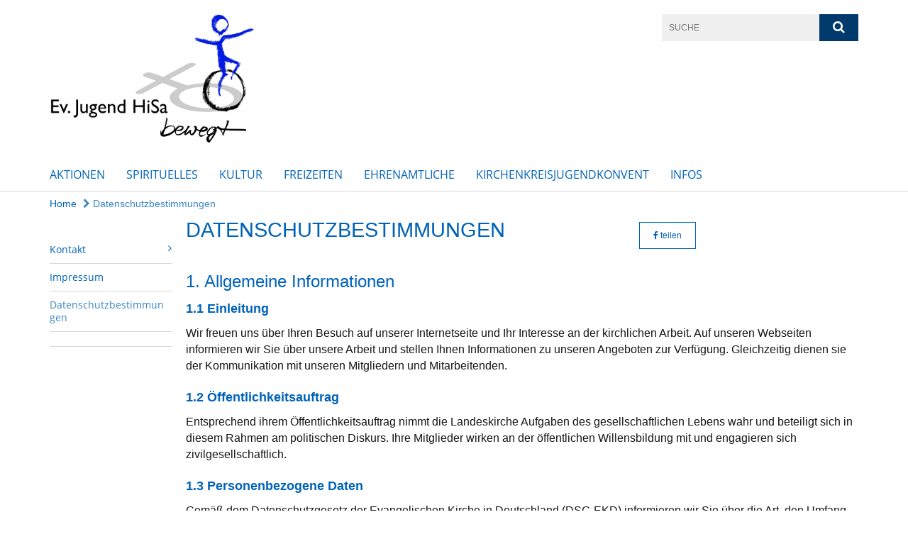

--- FILE ---
content_type: text/html; charset=utf-8
request_url: https://www.kkjd-hisa.de/meta/datenschutz
body_size: 15588
content:
<!DOCTYPE html>
<html lang='de'>
<head>
<!--[if lt IE 9]>
<script>'article aside footer header nav section time'.replace(/\w+/g,function(n){document.createElement(n)})</script>
<![endif]-->
<meta http-equiv="content-type" content="text/html; charset=utf-8" />
<title>Datenschutzbestimmungen</title>
<meta name="lang" content="de" />
<meta name="x-template" content="max-e:pages/application" />


<meta name="csrf-param" content="authenticity_token" />
<meta name="csrf-token" content="DO/N/8NYfj/hla/JlMX9XXr5ycLQAKW/OOC9q4hRlrcLHEm4yIGrhbgbeSkBO3qAyhOEOzvE/tTlYuVBuWx0Vw==" />
<meta charset='utf-8'>
<meta content='kkjd_hildesheim_sarstedt' name='x-siteprefix'>
<meta content='gabriel' name='x-max-e-server'>
<meta content='IE=Edge,chrome=1' http-equiv='X-UA-Compatible'>
<meta content='width=device-width, initial-scale=1.0' name='viewport'>
<meta content='same-origin' name='referrer'>
<link rel="stylesheet" media="screen" href="https://gabriel-max-e.b-cdn.net/assets/application-f10422fc8e43019666c0b0452505b6cf4faae8c640daa8c6542361c73d3c225c.css" />
<script src="https://gabriel-max-e.b-cdn.net/assets/application-83f87e3944d58de5ad99a30bf6ab8b1f8801f5d0896d5b396a8d1393be150677.js"></script>
<!-- /Favicon -->
<link rel="shortcut icon" type="image/x-icon" href="https://gabriel-max-e.b-cdn.net/assets/favicon-8a72b676776f0bd1270c277d3eefd2ac5e00e6b5272ef53a8d9e64f8cba53e05.ico?v=2" />
<!-- / Page Properties CSS -->
<style>
  /**
   * Variables
   */
  /**
   * Text
   */
  /**
   * Buttons
   */
  /**
   * Input
   */
  /**
   * Mixins
   */
  /**
   * Typography
   */
  body,
  html {
    font-family: Arial, Arial, Helvetica, sans-serif;
    font-size: 16px;
    font-weight: normal;
    line-height: 23.2px;
    color: #171717;
    background: #ffffff; }
  
  h1 {
    font-size: 28.8px;
    font-weight: normal;
    font-family: Arial, Arial, Helvetica, sans-serif;
    line-height: 1.5;
    margin: 0;
      margin-bottom: 10px;
    display: inline-block;
    color: #0063B9; }
    h1:after {
      clear: both;
      content: "";
      display: table; }
    h1.block {
      display: block; }
    h1.inline {
      display: inline-block; }
  
  h2 {
    font-size: 24px;
    font-weight: normal;
    font-family: Arial, Arial, Helvetica, sans-serif;
    line-height: 1.3;
    margin: 0;
      margin-bottom: 10px;
    display: inline-block;
    color: #0063B9; }
    h2:after {
      clear: both;
      content: "";
      display: table; }
    h2.block {
      display: block; }
    h2.inline {
      display: inline-block; }
  
  h3 {
    font-size: 17.6px;
    font-weight: bold;
    font-family: Arial, Arial, Helvetica, sans-serif;
    line-height: 1.5;
    margin: 0;
      margin-bottom: 10px;
    display: inline-block;
    color: #0063B9; }
    h3:after {
      clear: both;
      content: "";
      display: table; }
    h3.block {
      display: block; }
    h3.inline {
      display: inline-block; }
  
  h4,
  .sv_qstn h5 {
    font-size: 16px;
    font-weight: bold;
    font-family: Arial, Arial, Helvetica, sans-serif;
    line-height: 20px;
    margin: 0;
      margin-bottom: 10px;
    display: inline-block;
    color: #0063B9; }
    h4:after,
    .sv_qstn h5:after {
      clear: both;
      content: "";
      display: table; }
    h4.block,
    .sv_qstn h5.block {
      display: block; }
    h4.inline,
    .sv_qstn h5.inline {
      display: inline-block; }
  
  #homepage .underlined {
    border-bottom: 1px solid #0063B9; }
  
  p {
    font-size: 16px;
    line-height: 23.2px; }
  
  .supplement {
    color: #171717;
    font-size: 12.8px;
    line-height: 24px; }
  
  .leaflet-container a,
  a {
    color: #0063B9; }
    .leaflet-container a:hover, .leaflet-container a:active, .leaflet-container a.active, .leaflet-container a:focus,
    a:hover,
    a:active,
    a.active,
    a:focus {
      color: #3B85C5; }
      .leaflet-container a:hover.icon:before, .leaflet-container a:hover.icon:after, .leaflet-container a:active.icon:before, .leaflet-container a:active.icon:after, .leaflet-container a.active.icon:before, .leaflet-container a.active.icon:after, .leaflet-container a:focus.icon:before, .leaflet-container a:focus.icon:after,
      a:hover.icon:before,
      a:hover.icon:after,
      a:active.icon:before,
      a:active.icon:after,
      a.active.icon:before,
      a.active.icon:after,
      a:focus.icon:before,
      a:focus.icon:after {
        color: #3B85C5; }
    .leaflet-container a .text,
    a .text {
      color: #171717; }
  
  input {
    color: #171717;
    font-size: 16px;
    line-height: 22.4px;
    border: 1px solid #d8d8d8; }
    input::-webkit-input-placeholder, input:-moz-placeholder, input::-moz-placeholder, input:-ms-input-placeholder {
      color: #0063B9; }
      input::-webkit-input-placeholder:active::-webkit-input-placeholder, input::-webkit-input-placeholder:active:-moz-placeholder, input::-webkit-input-placeholder:active::-moz-placeholder, input::-webkit-input-placeholder:active:-ms-input-placeholder, input::-webkit-input-placeholder:focus::-webkit-input-placeholder, input::-webkit-input-placeholder:focus:-moz-placeholder, input::-webkit-input-placeholder:focus::-moz-placeholder, input::-webkit-input-placeholder:focus:-ms-input-placeholder, input:-moz-placeholder:active::-webkit-input-placeholder, input:-moz-placeholder:active:-moz-placeholder, input:-moz-placeholder:active::-moz-placeholder, input:-moz-placeholder:active:-ms-input-placeholder, input:-moz-placeholder:focus::-webkit-input-placeholder, input:-moz-placeholder:focus:-moz-placeholder, input:-moz-placeholder:focus::-moz-placeholder, input:-moz-placeholder:focus:-ms-input-placeholder, input::-moz-placeholder:active::-webkit-input-placeholder, input::-moz-placeholder:active:-moz-placeholder, input::-moz-placeholder:active::-moz-placeholder, input::-moz-placeholder:active:-ms-input-placeholder, input::-moz-placeholder:focus::-webkit-input-placeholder, input::-moz-placeholder:focus:-moz-placeholder, input::-moz-placeholder:focus::-moz-placeholder, input::-moz-placeholder:focus:-ms-input-placeholder, input:-ms-input-placeholder:active::-webkit-input-placeholder, input:-ms-input-placeholder:active:-moz-placeholder, input:-ms-input-placeholder:active::-moz-placeholder, input:-ms-input-placeholder:active:-ms-input-placeholder, input:-ms-input-placeholder:focus::-webkit-input-placeholder, input:-ms-input-placeholder:focus:-moz-placeholder, input:-ms-input-placeholder:focus::-moz-placeholder, input:-ms-input-placeholder:focus:-ms-input-placeholder {
        opacity: 0; }
    input:active, input:focus {
      border: 1px solid #003a6d; }
  
  label {
    font-size: 16px;
    font-weight: normal;
    line-height: 22.4px; }
  
  .date {
    color: #171717; }
  
  /**
   * Lists
   */
  .content ul li:before {
    color: #0063B9; }
  .content ol li:before {
    color: #0063B9; }
  
  /**
   * Defaults
   */
  .article-highlight {
    background: rgba(0, 99, 185, 0.1);
    padding: 15px; }
  
  .purple-light-bg {
    background-color: #003a6d; }
  
  .button-link {
    cursor: pointer;
    display: inline-block;
    font-size: 16px;
    font-weight: normal;
    background-color: #003a6d;
    -webkit-transition: background-color 0.5s ease;
    -moz-transition: background-color 0.5s ease;
    -o-transition: background-color 0.5s ease;
    transition: background-color 0.5s ease;
    text-align: center;
    color: #fff;
    line-height: 22.4px;
    padding: 10px;
    width: 100%; }
  
  .ul-columns {
    -moz-column-count: 2;
    -moz-column-gap: 20px;
    -webkit-column-count: 2;
    -webkit-column-gap: 20px;
    column-count: 2;
    column-gap: 20px;
    list-style-position: inside; }
    .ul-columns:hover {
      background-color: #0063B9;
      color: #fff; }
  
  /**
   * Buttons
   */
  .btn {
    background-color: #ffffff;
    border-color: #ffffff;
    color: #171717; }
    .btn:hover, .btn:focus, .btn:active, .btn.active {
      background-color: #ebebeb;
      border-color: #e0e0e0;
      color: #171717; }
    .btn.disabled, .btn.disabled:hover, .btn.disabled:focus, .btn.disabled:active, .btn.disabled.active, .btn[disabled], .btn[disabled]:hover, .btn[disabled]:focus, .btn[disabled]:active, .btn[disabled].active {
      background-color: #ffffff;
      border-color: #ffffff;
      opacity: 0.7; }
    .btn .badge {
      background-color: #fff;
      color: #ffffff; }
    .btn.primary, .btn-primary, .btn.press {
      background-color: #0063B9;
      border-color: #0063B9;
      color: white; }
      .btn.primary:hover, .btn.primary:focus, .btn.primary:active, .btn.primary.active, .btn-primary:hover, .btn-primary:focus, .btn-primary:active, .btn-primary.active, .btn.press:hover, .btn.press:focus, .btn.press:active, .btn.press.active {
        background-color: #004d90;
        border-color: #00427c;
        color: white; }
      .btn.primary.disabled, .btn.primary.disabled:hover, .btn.primary.disabled:focus, .btn.primary.disabled:active, .btn.primary.disabled.active, .btn.primary[disabled], .btn.primary[disabled]:hover, .btn.primary[disabled]:focus, .btn.primary[disabled]:active, .btn.primary[disabled].active, .btn-primary.disabled, .btn-primary.disabled:hover, .btn-primary.disabled:focus, .btn-primary.disabled:active, .btn-primary.disabled.active, .btn-primary[disabled], .btn-primary[disabled]:hover, .btn-primary[disabled]:focus, .btn-primary[disabled]:active, .btn-primary[disabled].active, .btn.press.disabled, .btn.press.disabled:hover, .btn.press.disabled:focus, .btn.press.disabled:active, .btn.press.disabled.active, .btn.press[disabled], .btn.press[disabled]:hover, .btn.press[disabled]:focus, .btn.press[disabled]:active, .btn.press[disabled].active {
        background-color: #0063B9;
        border-color: #0063B9;
        opacity: 0.7; }
      .btn.primary .badge, .btn-primary .badge, .btn.press .badge {
        background-color: #fff;
        color: #0063B9; }
    .btn.news {
      background-color: #3B85C5;
      border-color: #3B85C5;
      color: white; }
      .btn.news:hover, .btn.news:focus, .btn.news:active, .btn.news.active {
        background-color: #3170a6;
        border-color: #2c6596;
        color: white; }
      .btn.news.disabled, .btn.news.disabled:hover, .btn.news.disabled:focus, .btn.news.disabled:active, .btn.news.disabled.active, .btn.news[disabled], .btn.news[disabled]:hover, .btn.news[disabled]:focus, .btn.news[disabled]:active, .btn.news[disabled].active {
        background-color: #3B85C5;
        border-color: #3B85C5;
        opacity: 0.7; }
      .btn.news .badge {
        background-color: #fff;
        color: #3B85C5; }
  
  button {
    cursor: pointer;
    display: inline-block;
    font-size: 16px;
    font-weight: normal;
    background-color: #003a6d;
    -webkit-transition: background-color 0.5s ease;
    -moz-transition: background-color 0.5s ease;
    -o-transition: background-color 0.5s ease;
    transition: background-color 0.5s ease;
    text-align: center;
    color: #fff;
    line-height: 22.4px;
    padding: 10px;
    width: 100%;
    border: 0;
    margin-top: 20px; }
    button[disabled] {
      background: #cccccc;
      cursor: not-allowed; }
  
  /**
   * Navigation
   */
  #main-navi li a,
  #meta li a,
  #left-navi li a {
    color: #0063B9;
    font-family: "Open Sans"; }
    #main-navi li a:active, #main-navi li a.active, #main-navi li a.icon:before,
    #meta li a:active,
    #meta li a.active,
    #meta li a.icon:before,
    #left-navi li a:active,
    #left-navi li a.active,
    #left-navi li a.icon:before {
      color: #3B85C5; }
    #main-navi li a:hover, #main-navi li a:focus,
    #meta li a:hover,
    #meta li a:focus,
    #left-navi li a:hover,
    #left-navi li a:focus {
      color: #003a6d; }
  
  #main-navi ul.second-level-nav a:hover, #main-navi ul.second-level-nav a:active, #main-navi ul.second-level-nav a.active, #main-navi ul.second-level-nav a:focus {
    border-bottom: 1px solid #3B85C5; }
  #main-navi li a {
    font-size: 16px;
    line-height: 20px; }
    #main-navi li a:active, #main-navi li a.active {
      border-bottom: 3px solid #3B85C5; }
    #main-navi li a:hover, #main-navi li a:focus {
      border-bottom: 3px solid #003a6d; }
  #main-navi .button > a {
    border: 3px solid #0063B9;
    background-color: #0063B9; }
  #main-navi #hkd-layer a {
    color: #003a6d; }
    #main-navi #hkd-layer a:hover, #main-navi #hkd-layer a:active, #main-navi #hkd-layer a.active, #main-navi #hkd-layer a:focus {
      color: #0063B9; }
  
  #mobile-navi-alternative a:hover, #mobile-navi-alternative a:focus, #mobile-navi-alternative a:active, #mobile-navi-alternative a.active,
  #mobile-navi-alternative .sub-link:hover,
  #mobile-navi-alternative .sub-link:focus,
  #mobile-navi-alternative .sub-link:active,
  #mobile-navi-alternative .sub-link.active {
    color: #003a6d; }
  
  #mobile-navigation .button > a,
  #mobile-navigation .button .sub-link,
  #mobile-navi-alternative .button > a,
  #mobile-navi-alternative .button .sub-link {
    background-color: #003a6d; }
    #mobile-navigation .button > a:hover, #mobile-navigation .button > a:focus, #mobile-navigation .button > a:active, #mobile-navigation .button > a.active,
    #mobile-navigation .button .sub-link:hover,
    #mobile-navigation .button .sub-link:focus,
    #mobile-navigation .button .sub-link:active,
    #mobile-navigation .button .sub-link.active,
    #mobile-navi-alternative .button > a:hover,
    #mobile-navi-alternative .button > a:focus,
    #mobile-navi-alternative .button > a:active,
    #mobile-navi-alternative .button > a.active,
    #mobile-navi-alternative .button .sub-link:hover,
    #mobile-navi-alternative .button .sub-link:focus,
    #mobile-navi-alternative .button .sub-link:active,
    #mobile-navi-alternative .button .sub-link.active {
      color: #003a6d; }
  
  #meta li a {
    font-size: 12px;
    line-height: 18px; }
  
  #left-navi li a {
    font-size: 14px;
    line-height: 18px; }
  
  #toggle-mobile-nav {
    color: #0063B9; }
    #toggle-mobile-nav:hover, #toggle-mobile-nav:focus {
      color: #3B85C5; }
  
  #header-hkd #toggle-mobile-nav {
    color: #0063B9; }
    #header-hkd #toggle-mobile-nav:hover, #header-hkd #toggle-mobile-nav:focus {
      color: #003a6d; }
  
  .mobileNavigation-wrapper a:hover {
    color: #0063B9; }
  
  /**
   * Boxen
   */
  .email-container,
  .box {
    background: #f0f0f0; }
  
  /**
   * Search
   */
  .search-form button {
    background-color: #003a6d; }
  
  .content #query {
    border: 1px solid #003a6d; }
  
  .search {
    background-color: #003a6d; }
  
  #g-and-k-search .bootstrap-select {
    border: 1px solid #003a6d; }
  
  /**
   * Header
   */
  #header .sprengel-name {
    color: #0063B9; }
  
  .header-bg {
    background-color: #ffffff; }
  
  #logo-subline {
    color: #0063B9;
    font-family: Arial, Arial, Helvetica, sans-serif; }
  
  /**
   * Slider
   */
  .homepage-slider .slick-slide .more,
  .header-slider .slick-slide .more {
    color: #0063B9; }
  
  /**
   * Wir E Box
   */
  .wir-e-box a.block:hover .name, .wir-e-box a.block:focus .name, .wir-e-box a.block:active .name {
    color: #3B85C5; }
  
  /**
   * Overview Teaser Collection
   */
  .overview-teaser .teaser {
    background: #003a6d; }
    .overview-teaser .teaser:hover .read-more {
      background-color: #0063B9; }
  .overview-teaser .text {
    position: absolute;
    content: "";
    top: 0;
    height: 100%;
    width: 100%;
    background-color: #003a6d;
    background-color: rgba(0, 58, 109, 0.6); }
  .overview-teaser .read-more {
    cursor: pointer;
    display: inline-block;
    font-size: 16px;
    font-weight: normal;
    background-color: #003a6d;
    -webkit-transition: background-color 0.5s ease;
    -moz-transition: background-color 0.5s ease;
    -o-transition: background-color 0.5s ease;
    transition: background-color 0.5s ease;
    text-align: center;
    color: #fff;
    line-height: 22.4px;
    padding: 10px;
    width: 100%; }
  
  /**
   * Overview Main teaser
   */
  .overview-main-teaser .content-right {
    background: #f0f0f0; }
  .overview-main-teaser .search-btn {
    cursor: pointer;
    display: inline-block;
    font-size: 16px;
    font-weight: normal;
    background-color: #003a6d;
    -webkit-transition: background-color 0.5s ease;
    -moz-transition: background-color 0.5s ease;
    -o-transition: background-color 0.5s ease;
    transition: background-color 0.5s ease;
    text-align: center;
    color: #fff;
    line-height: 22.4px;
    padding: 10px;
    width: 100%; }
  .overview-main-teaser .date {
    font-size: 20px;
    line-height: 25px;
    color: #171717; }
  .overview-main-teaser .text {
    font-size: 20px; }
  .overview-main-teaser .verse {
    color: #171717; }
  
  /**
   * Marginal
   */
  .marginal p {
    color: #171717; }
  .marginal .content-element article {
    background: #f0f0f0; }
  .marginal h2 {
    font-size: 24px;
    font-weight: normal;
    font-family: Arial, Arial, Helvetica, sans-serif;
    line-height: 1.3;
    margin: 0;
      margin-bottom: 10px;
    display: inline-block;
    color: #0063B9;
    border-bottom: 3px solid #0063B9; }
    .marginal h2:after {
      clear: both;
      content: "";
      display: table; }
    .marginal h2.block {
      display: block; }
    .marginal h2.inline {
      display: inline-block; }
  .marginal h3 {
    font-size: 17.6px;
    font-weight: normal;
    font-family: Arial, Arial, Helvetica, sans-serif;
    line-height: 1.5;
    margin: 0;
      margin-bottom: 10px;
    display: inline-block;
    color: #0063B9;
    border-bottom: 3px solid #0063B9; }
    .marginal h3:after {
      clear: both;
      content: "";
      display: table; }
    .marginal h3.block {
      display: block; }
    .marginal h3.inline {
      display: inline-block; }
  
  /**
   * Events */
  #events .event-box {
    background: #f0f0f0; }
    #events .event-box .date {
      background-color: #003a6d; }
      #events .event-box .date.highlight-event {
        background-color: #0063B9; }
    #events .event-box .text {
      height: 94.3px; }
      @media (min-width: 442px) and (max-width: 991px) {
        #events .event-box .text {
          -webkit-line-clamp: 3;
          -moz-line-clamp: 3;
          height: 47.9px; } }
      @media (min-width: 992px) and (max-width: 1200px) {
        #events .event-box .text {
          -webkit-line-clamp: 4;
          -moz-line-clamp: 4;
          height: 71.1px; } }
    #events .event-box .info {
      color: #171717; }
    #events .event-box .location {
      color: #9b9b9b;
      font-size: 12.8px;
      line-height: 15.36px; }
  
  #event-search .btn.search:hover {
    background-color: #0063B9; }
  
  #event .title {
    color: #0063B9; }
  #event .image-source {
    font-size: 12.8px;
    line-height: 15.36px;
    color: #171717; }
  #event .date {
    color: #0063B9; }
  #event .icon:before {
    font-size: 16px;
    color: #0063B9; }
  
  /**
   * Video/Audio
   */
  .vjs-default-skin .vjs-progress-holder .vjs-play-progress {
    background-color: #3B85C5; }
  .vjs-default-skin .vjs-volume-level {
    background-color: #3B85C5; }
  .vjs-default-skin .vjs-slider {
    background-color: #0063B9;
    background-color: rgba(0, 99, 185, 0.9); }
  
  /**
   * HP Topics
   */
  #hp-topics .hp-teaser .button {
    cursor: pointer;
    display: inline-block;
    font-size: 16px;
    font-weight: normal;
    background-color: #003a6d;
    -webkit-transition: background-color 0.5s ease;
    -moz-transition: background-color 0.5s ease;
    -o-transition: background-color 0.5s ease;
    transition: background-color 0.5s ease;
    text-align: center;
    color: #fff;
    line-height: 22.4px;
    padding: 10px;
    width: 100%; }
  #hp-topics .hp-teaser .text p {
    height: 92.8px; }
  #hp-topics .hp-teaser .text h3 {
    font-size: 20px;
    line-height: 25px; }
  #hp-topics .more-topics .show-more-topics {
    color: #0063B9; }
  #hp-topics .more-topics:before {
    color: #0063B9; }
  #hp-topics .more-topics:hover .show-more-topics {
    color: #003a6d; }
  #hp-topics .more-topics:hover:before {
    color: #003a6d; }
  
  /**
   * News
   */
  .news-press:before {
    color: #0063B9; }
  .news-press .button.news, .news-press .button.teaser_news {
    background-color: #3B85C5;
    color: #fff; }
  .news-press .button.press {
    background-color: #0063B9;
    color: #fff; }
  .news-press .show-mote-news-press {
    color: #0063B9; }
  .news-press .more-news-press:hover .show-more-news-press {
    color: #003a6d; }
  .news-press .more-news-press:hover:before {
    color: #003a6d; }
  .news-press article .type {
    border-top: 1px solid #ffffff; }
  .news-press .text p {
    height: 69.6px; }
  .news-press .date {
    color: #171717;
    font-size: 12.8px;
    line-height: 15.36px; }
  .news-press h3 {
    max-height: 3; }
  
  .hkd-site .news-press .button.news, .hkd-site .news-press .button.teaser_news {
    background-color: #0063B9; }
  .hkd-site .news-press .more-news-press .show-more-news-press, .hkd-site .news-press .more-news-press:before {
    color: #003a6d; }
  .hkd-site .news-press .more-news-press:hover .show-more-news-press, .hkd-site .news-press .more-news-press:hover:before {
    color: #0063B9; }
  
  /**
   * Bootstrap select
   */
  .bootstrap-select:not([class*="col-"]):not([class*="form-control"]):not(.input-group-btn) .caret {
    background-color: #003a6d; }
  .bootstrap-select:not([class*="col-"]):not([class*="form-control"]):not(.input-group-btn) .dropdown-toggle:focus {
    border-color: #0063B9; }
  .bootstrap-select:not([class*="col-"]):not([class*="form-control"]):not(.input-group-btn) .dropdown-menu {
    color: #171717; }
  
  /**
   */ Fancybox
   */
  .fancybox-close:before {
    color: #0063B9; }
  
  .fancybox-nav:hover span {
    color: #0063B9; }
  
  /**
   * Footer
   */
  #footer a {
    font-size: 14px;
    line-height: 18px; }
  
  .hkd-site #footer a {
    color: #0063B9; }
    .hkd-site #footer a:hover, .hkd-site #footer a:focus {
      color: #003a6d; }
    .hkd-site #footer a:active, .hkd-site #footer a.active {
      color: #3B85C5; }
  
  /**
   * Footnote
   */
  .footnote p {
    color: #171717; }
  
  /**
   * Forms
   */
  .form-horizontal {
    color: #171717; }
  
  .required-fields {
    font-size: 12.8px;
    line-height: 15.36px; }
  
  /**
   * Gallery
   */
  .gallery .img-description p {
    color: #171717; }
  
  /**
   * Content
   */
  .content .content-title h3 {
    color: #171717; }
  .content .article .text-source {
    color: #171717;
    font-size: 12.8px; }
  .content li:before {
    color: #171717; }
  
  /**
   * Media releases
   */
  .media-release-item p {
    color: #171717; }
  
  .release-type-date {
    color: #171717; }
  
  /**
   * Newsletter
   */
  .newsletter #email {
    background-color: #ffffff; }
  
  /**
   * Extra highlighting newsletter on homepage
   */
  #homepage .website-color {
    background-color: #ffffff; }
  
  /**
   * Pers details
   */
  .pers_details h3 {
    color: #171717; }
  
  /**
   * Quotes
   */
  blockquotes {
    color: #171717;
    line-height: 23.2px;
    font-size: 16px; }
    blockquotes:before {
      color: #171717; }
    blockquotes + figcaption {
      color: #171717;
      font-size: 12.8px;
      line-height: 15.36px; }
  
  /**
   * Search
   */
  #query {
    background-color: #f0f0f0;
    color: #0063B9;
    font-size: 12px; }
  
  #query[placeholder] {
    color: #0063B9; }
  
  #site-search-hkd #query,
  #site-search-hkd #people-search-query,
  #people-search #query,
  #people-search #people-search-query {
    font-size: 12px; }
  #site-search-hkd button,
  #people-search button {
    background-color: transparent;
    color: #0063B9;
    outline: none; }
  @media (max-width: 768px) {
    #site-search-hkd button,
    #people-search button {
      background-color: #7f7f7f; }
    #site-search-hkd .react-autosuggest__container,
    #people-search .react-autosuggest__container {
      background-color: #f0f0f0; } }
  
  @media (max-width: 768px) {
    #people-search-query[placeholder] {
      color: #0063B9; } }
  
  #header.header-belongs-to-hkd #site-search-hkd button,
  #header.header-belongs-to-hkd #people-search button {
    color: #7f7f7f; }
  #header.header-belongs-to-hkd #toggle-mobile-nav {
    color: #7f7f7f; }
  
  /**
   * Mottoes
   */
  #calendar a.active, #calendar a:hover, #calendar a:focus {
    background-color: #3B85C5; }
  
  /**
   * Table
   */
  .table-wrapper {
    color: #171717; }
  
  /**
   * Teaser
   */
  article.teaser a p {
    color: #171717; }
  article.teaser a:hover p, article.teaser a:active p, article.teaser a:focus p {
    color: #171717; }
  
  /**
   * Video
   */
  video h3 {
    color: #171717; }
  
  /**
   * Social share
   */
  .social-media-share a {
    border: 1px solid #0063B9;
    color: #0063B9; }
  
  /**
   * Productbox
   */
  .product-box .product-name {
    color: #0063B9; }
  .product-box .to-product {
    cursor: pointer;
    display: inline-block;
    font-size: 16px;
    font-weight: normal;
    background-color: #003a6d;
    -webkit-transition: background-color 0.5s ease;
    -moz-transition: background-color 0.5s ease;
    -o-transition: background-color 0.5s ease;
    transition: background-color 0.5s ease;
    text-align: center;
    color: #fff;
    line-height: 22.4px;
    padding: 10px;
    width: 100%; }
    .product-box .to-product:hover, .product-box .to-product:focus {
      background-color: #0063B9; }
  .product-box .product-teaser .fa-search-plus {
    color: rgba(0, 58, 109, 0.6); }
  
  /**
   * Bread crumb
   */
  .breadcrumb-content a {
    color: #0063B9;
    font-size: 14px;
    line-height: 18px; }
    .breadcrumb-content a:hover, .breadcrumb-content a:focus {
      color: #003a6d; }
    .breadcrumb-content a:active, .breadcrumb-content a.active {
      color: #3B85C5; }
  
  /**
   * Social Media Area
   */
  .social-media .icon.global {
    background: #0063B9; }
  
  .social-media-more:before {
    color: #0063B9; }
  .social-media-more:hover, .social-media-more:hover:before {
    color: #003a6d; }
  
  /**
   * Landing page
   */
  @media (min-width: 768px) {
    .landingpage #branding {
      border-bottom: 10px solid #0063B9; } }
  @media (min-width: 768px) {
    .landingpage .link-to-home {
      background: #0063B9; }
      .landingpage .link-to-home a {
        color: #fff; } }
  
  /**
   * Geo Maps
   */
  #geo-maps h2 {
    color: #0063B9; }
  
  .map-info h3 {
    height: 36.4px; }
  
  /**
   * Panels
   */
  .panel > a {
    border-left: 3px solid #3B85C5;
    padding-right: 25px; }
    .panel > a.collapsed {
      border-color: #0063B9;
      color: #0063B9; }
      .panel > a.collapsed:hover {
        border-color: #3B85C5; }
  .panel > div {
    background-color: #ffffff;
    border-left: 3px solid #3B85C5; }
  .panel .panel > a.collapsed {
    border-left: 2px solid #003a6d; }
  .panel .panel > a:hover {
    border-color: #3B85C5; }
  
  /**
   * Pagination
   */
  .pagination .current {
    color: #003a6d; }
  .pagination .previous_page,
  .pagination .next_page {
    background-color: #003a6d; }
    .pagination .previous_page:hover, .pagination .previous_page:focus, .pagination .previous_page:active, .pagination .previous_page.active,
    .pagination .next_page:hover,
    .pagination .next_page:focus,
    .pagination .next_page:active,
    .pagination .next_page.active {
      background-color: #0063B9; }
  
  /**
   * People search HkD
   */
  .react-autosuggest__suggestions-list li {
    color: #0063B9; }
    .react-autosuggest__suggestions-list li:hover, .react-autosuggest__suggestions-list li:focus, .react-autosuggest__suggestions-list li:active, .react-autosuggest__suggestions-list li.react-autosuggest__suggestion--highlighted {
      color: #003a6d; }
  
  /**
   * Courses
   */
  .course strong {
    font-weight: bold;
    color: #0063B9; }
  
  #faq-overview .category-box {
    border: 1px solid #0063B9; }
  
  /**
   * Webforms
   */
  .webform-article input[type=text],
  .webform-article input[type=number],
  .webform-article input[type=email] {
    border-left-color: #0063B9; }
  
  .sv-ranking-item__icon {
    fill: #0063B9 !important; }
  
  .sv_main.sv_main .sv-boolean__switch {
    background-color: #0063B9 !important; }
  
  /**
   * Door Calendar
   */
  .calendar-door-content-text {
    font-family: Arial, Arial, Helvetica, sans-serif; }
  
  .calendar-door-content-circle {
    background-color: #0063B9; }
</style>


<meta content='Datenschutzbestimmungen' property='og:title'>
<meta content='http://www.kkjd-hisa.de/meta/datenschutz' property='og:url'>
<meta content='' property='og:description'>

</head>
<body class='' data-site-prefix='kkjd_hildesheim_sarstedt' data-template='application' id='content-page'>
<a id='page-top'></a>
<header class='header-bg' id='header'>
<div class='container'>
<div class='row'>
<div class='col-xs-12 col-md-6'>
<div class='visible-xs visible-sm' data-component='mobile-navi-alternative' id='main-navi-mobile'>
<span class='pull-right' id='toggle-mobile-nav'>
<i class='fa fa-bars'></i>
</span>
<div class='clearfix'></div>
</div>
<a id="branding" href="/"><img src="https://gabriel-max-e.b-cdn.net/damfiles/logo/kkjd_hildesheim_sarstedt/Logos/Logo-in-Farbe-mittel.png-37d60863203fc8cd06811ad44bed4f49.png" alt="" width="750.0" height="240" class="brand boc" title="" srcset="https://gabriel-max-e.b-cdn.net/damfiles/logo/kkjd_hildesheim_sarstedt/Logos/Logo-in-Farbe-mittel.png_050-37d60863203fc8cd06811ad44bed4f49.png 375w, https://gabriel-max-e.b-cdn.net/damfiles/logo/kkjd_hildesheim_sarstedt/Logos/Logo-in-Farbe-mittel.png_200-37d60863203fc8cd06811ad44bed4f49.png 1500w" />
</a></div>
<div class='col-xs-12 hidden-xs hidden-sm col-md-3'>
<div class='uppercase' id='meta'>
<ul class='pull-right'>
</ul>
</div>

</div>
<div class='col-md-3 col-xs-12 hidden-xs hidden-sm'>
<div id='site-search'>
<form class="search-form" action="/meta/suche" accept-charset="UTF-8" method="get"><input name="utf8" type="hidden" value="&#x2713;" />
<div class='pull-left'>
<input type="text" name="query" id="query" placeholder="Suche" />
</div>
<button name="button" type="submit" class="pull-right"><i class='fa fa-search'></i>
</button></form>

</div>

</div>
</div>
<div class='row'>
<div class='col-xs-12'>
<nav class='uppercase hidden-xs hidden-sm' id='main-navi'>
<ul class='nav navbar-nav hidden-xs'>
<li class=''>
<a class="" href="/aktionen">Aktionen</a>
</li>
<li class=''>
<a class="" href="/spirituelles">Spirituelles</a>
</li>
<li class=''>
<a class="" href="/kultur">Kultur</a>
</li>
<li class=''>
<a class="" href="/freizeiten">Freizeiten</a>
</li>
<li class=''>
<a class="" href="/ehrenamtliche">Ehrenamtliche</a>
</li>
<li class=''>
<a class="" href="/KKJK">Kirchenkreisjugendkonvent</a>
</li>
<li class=''>
<a class=" last" href="/Infos">Infos
</a>
</li>
</ul>

</nav>
</div>
</div>
</div>
</header>


<div id='body-wrapper'>
<div class='wrapper' data-component='header-slider'>
<div class='header-slider header-slider-active'>
</div>
</div>


<div class='container'>
<div class='row'>
<div class='col-xs-12'>
<ul class='breadcrumb-content'>
<li>
<a href="/">Home</a>
</li>
<li>
<a class="active" href="/meta/datenschutz"><i class='fa fa-chevron-right'></i>
Datenschutzbestimmungen
</a></li>
</ul>
</div>
</div>
</div>

<div class='container'>
<div class='row'>
<div class='col-xs-12 col-md-3 col-lg-2'>
<div class='hidden-xs hidden-sm hyphenate' id='left-navi'>
<ul class='second-level-nav'>
<li>
<a class="" href="/meta/kontakt"><span>Kontakt</span>
<i class='fa fa-angle-right'></i>
<div class='clearfix'></div>
</a></li>

<li>
<a class="" href="/meta/impressum">Impressum
</a></li>

<li>
<a class="active" href="/meta/datenschutz">Datenschutzbestimmungen
</a></li>

<li>
<a class="" href="/meta/suche">
</a></li>

</ul>
</div>

</div>
<div class='col-xs-12 col-md-9 col-lg-10'>
<div class='content search_index'>
<div class='row'>
<div class='col-xs-12 col-sm-6 col-md-8'>
<h1>
Datenschutzbestimmungen
</h1>
</div>
<div class='col-xs-12 col-sm-6 col-md-4'>
<div class='social-media-share'>
<a class="btn facebook" target="_blank" href="https://www.facebook.com/sharer/sharer.php?u=www.kkjd-hisa.de/meta/datenschutz"><i class='fa fa-facebook'></i>
teilen
</a></div>
</div>
</div>

<h2 class='privacy_imprint'>
1. Allgemeine Informationen
</h2>
<h3 class='privacy_imprint'>
1.1 Einleitung
</h3>
<p>
Wir freuen uns über Ihren Besuch auf unserer Internetseite und Ihr Interesse an der kirchlichen Arbeit. Auf unseren Webseiten informieren wir Sie über unsere Arbeit und stellen Ihnen Informationen zu unseren Angeboten zur Verfügung. Gleichzeitig dienen sie der Kommunikation mit unseren Mitgliedern und Mitarbeitenden.
</p>
<h3 class='privacy_imprint'>
1.2 Öffentlichkeitsauftrag
</h3>
<p>
Entsprechend ihrem Öffentlichkeitsauftrag nimmt die Landeskirche Aufgaben des gesellschaftlichen Lebens wahr und beteiligt sich in diesem Rahmen am politischen Diskurs. Ihre Mitglieder wirken an der öffentlichen Willensbildung mit und engagieren sich zivilgesellschaftlich.
</p>
<h3 class='privacy_imprint'>
1.3 Personenbezogene Daten
</h3>
<p>
Gemäß dem Datenschutzgesetz der Evangelischen Kirche in Deutschland (DSG-EKD) informieren wir Sie über die Art, den Umfang und den Zweck der auf unserer Internetseite erhobenen personenbezogenen Daten. Personenbezogene Daten sind alle Angaben zu einer bestimmten oder durch diese Daten bestimmbaren natürlichen Person, wie z.B. Name, Anschrift, E-Mail, Telefonnummer. Die Verarbeitung dieser Daten wird von uns auf das dem Zweck angemessene und notwendige Maß beschränkt.
</p>
<h3 class='privacy_imprint'>
1.4 Rechtsgrundlagen
</h3>
<p>
Wir verwenden Ihre Daten ausschließlich im Rahmen des Kirchengesetzes über den Datenschutz der Evangelischen Kirche in Deutschland (DSG-EKD), das im Einklang mit den Vorgaben der Datenschutzgrundverordnung der Europäischen Union (DSGVO) steht. Wir haben technische und organisatorische Maßnahmen getroffen, die sicherstellen, dass die Vorschriften über den Datenschutz gewährleistet werden.
</p>
<h3 class='privacy_imprint'>
1.5 Verschlüsselung
</h3>
<p>
Die Kommunikation zwischen Ihrem Computer und unserer Webseite erfolgt ausschließlich verschlüsselt… Sofern Sie mit und per E-Mail in Kontakt treten, ist eine Verschlüsselung nicht gewährleistet, Unser E-Mail-Server nutzt, wann immer es möglich ist, eine Transport-Verschlüsselung. Diese Automatische Verschlüsselung des Übermittlungsweg erfolgt jedoch nur, wenn auch Ihr E-Mail-Anbieter dies unterstützt.
</p>
<h3 class='privacy_imprint'>
1.6 Verantwortliche Stelle
</h3>
<p>
Zur Ausübung Ihrer Rechte wenden Sie sich bitte an die jeweils verantwortliche Stelle. Verantwortliche Stellen für die Einhaltung und Umsetzung der Bestimmungen zum Datenschutz sind für den Bereich der Landeskirche das Landeskirchenamt, für die Kirchenkreise, Kirchengemeinden und die anderen kirchlichen Körperschaften das jeweils für die Vertretung im Rechtsverkehr zuständige Organ. Für die kirchlichen Dienste, Werke und Einrichtungen mit eigener Rechtspersönlichkeit ist jeweils das durch Kirchengesetz, Satzung, Vereinbarung oder Stiftungsurkunde mit der Geschäftsführung beauftragte Organ verantwortliche Stelle.
<h4 class='privacy_imprint'>Verarbeitung personenbezogener Daten</h4>
<p>Keine Angabe</p>

</p>
<h3 class='privacy_imprint'>
1.7 Datenschutzbeauftragung
</h3>
<p>
Sollten Sie zu den in unserer Datenschutzerklärung dargestellten Maßnahmen noch Fragen haben, so können Sie sich an die örtliche Datenschutzbeauftragte oder den örtlichen Datenschutzbeauftragten wenden.
<h4 class='privacy_imprint'>Örtlich Beauftragte(r) für den Datenschutz gemäß § 36 DSG-EKD</h4>
<div class='imprint-contact'>
<div class='contact-inner'>
<div class='text-container'>
<div class='section name'>
<strong>
<span>Elke</span>
<span>Schünemann</span>
</strong>
<div class='section address'>
Gropiusstr. 5
<br>
31137
Hildesheim
</div>
<div class='section phone'>
<span>
Tel.:
</span>
05121 100-106
<br>
<span>
Fax:
</span>
05121 100-999
<br>
</div>
<div class='section email-website'>
<span class='hide-marginal'>
E-Mail:
</span>
<script id="mail_to-z2ub7u67">eval(decodeURIComponent('%76%61%72%20%73%63%72%69%70%74%20%3d%20%64%6f%63%75%6d%65%6e%74%2e%67%65%74%45%6c%65%6d%65%6e%74%42%79%49%64%28%27%6d%61%69%6c%5f%74%6f%2d%7a%32%75%62%37%75%36%37%27%29%3b%76%61%72%20%61%20%3d%20%64%6f%63%75%6d%65%6e%74%2e%63%72%65%61%74%65%45%6c%65%6d%65%6e%74%28%27%61%27%29%3b%61%2e%73%65%74%41%74%74%72%69%62%75%74%65%28%27%68%72%65%66%27%2c%20%27%6d%61%69%6c%74%6f%3a%65%6c%6b%65%2e%73%63%68%75%65%6e%65%6d%61%6e%6e%40%65%76%6c%6b%61%2e%64%65%27%29%3b%61%2e%61%70%70%65%6e%64%43%68%69%6c%64%28%64%6f%63%75%6d%65%6e%74%2e%63%72%65%61%74%65%54%65%78%74%4e%6f%64%65%28%27%65%6c%6b%65%2e%73%63%68%75%65%6e%65%6d%61%6e%6e%40%65%76%6c%6b%61%2e%64%65%27%29%29%3b%73%63%72%69%70%74%2e%70%61%72%65%6e%74%4e%6f%64%65%2e%69%6e%73%65%72%74%42%65%66%6f%72%65%28%61%2c%73%63%72%69%70%74%29%3b'))</script>
</div>
</div>
</div>
</div>
</div>

</p>
<h3 class='privacy_imprint'>
1.8 Hoster
</h3>
<p>
Diese Webseite wird bei einem externen Dienstleister gehostet. Dementsprechend werden die personenbezogenen Daten, die auf dieser Webseite erfasst werden, auf den Servern des Hosters gespeichert. Hierbei kann es sich u.a. um IP-Adressen, Kontakt- und Kommunikationsdaten, Vertragsdaten, Namen, und sonstige Daten handeln.
</p>
<p>
Der Einsatz des Hosters erfolgt zum Zweck der Erfüllung eines Vertrags- oder zur Durchführung vorvertraglicher Maßnahmen bzw. im Interesse einer sicheren, Schnellen und effizienten Bereitstellung unseres Online-Angebots durch einen professionellen Anbieter.
</p>
<p>
Unser Hoster wird Ihre Daten nur insoweit verarbeiten, wie dies zur Erfüllung unserer Leistungspflichten erforderlich ist.
</p>
<h2 class='privacy_imprint'>
2. Verarbeitung Ihrer personenbezogenen Daten beim Besuch unserer Internetseite
</h2>
<h3 class='privacy_imprint'>
2.1 Datenverarbeitung
</h3>
<p>
Grundsätzlich können Sie unsere Seiten nutzen, ohne uns mitzuteilen, wer Sie sind. Um Verträge mit Ihnen abzuschließen oder eine gewünschte Dienstleistung zu erbringen, ist die ausdrückliche Angabe personenbezogener Daten wie Name, Adresse, Kontoverbindung usw. erforderlich. Bei der Verarbeitung personenbezogener Daten, die zur Erfüllung eines Vertrages oder für vorvertragliche Maßnahmen erforderlich sind, dient im Einzelfall § 6 Nr. 5 DSG-EKD als Rechtsgrundlage.
</p>
<p>
Da uns die Privatsphäre unserer Nutzer*innen wichtig ist, werden die Daten, die möglicherweise einen Bezug u einer einzelnen Person zulassen, wie die IP-Adresse, Anmelde- oder Gerätekennungen, frühestmöglich anonymisiert oder pseudonymisiert. Eine andere Verwendung, Zusammenführung mit anderen Daten oder eine Weitergabe an Dritte erfolgt nicht.
</p>
<h3 class='privacy_imprint'>
2.2 Technisch oder organisatorisch notwendige Daten
</h3>
<p>
Aus technischen Gründen und aus Gründen der Datensicherheit sowie zur Optimierung unserer Online-Angebote verarbeiten wir Ihre IP-Adresse, den Namen Ihres Internet-Providers, die Internetseite, von der Sie uns besuchen, den genutzten Browsertyp, das verwendete Betriebssystem und die Seiten, die Sie bei uns auswählen, sowie das Datum und die Uhrzeit Ihres Zugriffs. Wir nutzen diese Informationen ausschließlich für systemrelevante und statistische Zwecke, die grundsätzlich in anonymisierter Form erfolgen, so dass Rückschlüsse auf Ihre Person nicht möglich sind.
ändern.
</p>
<h3 class='privacy_imprint'>
2.3 Einbindungen von Angeboten Dritter
</h3>
<p>
Auf unseren Seiten setzen wir Social Media-Einbindungen mit Funktionen und Systemen Dritter ein, wie z.B. Instagram, Facebook, YouTube oder Vimeo. Wenn Sie bei diesen Dritten ein Benutzerkonto haben, ist es diesen Dritten möglich, Ihre Nutzung unserer digitalen Angebote auszuwerten. Dabei können diesen Dritten personenbezogene Daten wie IP-Adresse, persönliche Browsereinstellungen und andere Daten übermittelt werden. Über die Nutzung der von diesen Dritten verarbeiteten Daten haben wir keine Kontrolle und übernehmen keine Verantwortung oder Haftung.
</p>
<h2 class='privacy_imprint'>
3. Verwendung von Cookies und Tracking
</h2>
<h3 class='privacy_imprint'>
3.1 Cookies
</h3>
<p>
Auf der Grundlage von § 6 Nr. 3 DSG-EKD werten wir Nutzungsinformationen im Rahmen der Öffentlichkeitsarbeit und zur bedarfsorientierten Bereitstellung unserer Angebote zu statistischen Zwecken aus. Dies erfolgt mit dem Open Source Webanalysedienst Matomo. Wir verwenden Matomo, ohne Cookies auf Ihrem Gerät zu speichern. Die durch Matomo gewonnenen Informationen, z.B. zu Zeit und Häufigkeit der Nutzung unserer Seiten, werden unter Verwendung der Anonymisierungsfunktionen von Matomo ohne personenbezogene Daten gespeichert. Die Speicherung erfolgt ausschließlich auf Servern in Deutschland. Eine Übertragung an Dritte erfolgt nicht.
</p>
<h3 class='privacy_imprint'>
3.2 Technisch notwendige Cookies
</h3>
<p>
Gemäß § 25 Abs. 2 Nr. 2 TDDDG ist eine Einwilligung des Endnutzers bei technisch notwendigen Cookies nicht erforderlich, wenn die Speicherung von Informationen in der Endeinrichtung des Endnutzers oder der Zugriff auf diese Informationen unbedingt erforderlich ist, um den gewünschten digitalen Dienst zur Verfügung zu stellen.
</p>
<h3 class='privacy_imprint'>
3.3 Angebote in externen sozialen Netzwerken
</h3>
<p>
Wir unterhalten Angebote innerhalb sozialer Netzwerke und Plattformen, um mit den dort aktiven Menschen zu kommunizieren. Wir weisen darauf hin, dass dabei Daten der Nutzer*innen außerhalb des Raumes der Europäischen Union verarbeitet werden können. Hierdurch können sich Risiken ergeben, weil die Durchsetzung der Rechte in diesen Fällen erschwert werden könnte. Außerdem ist nicht auszuschließen, dass Daten für Marktforschungs- und Werbezwecke verarbeitet werden.
</p>
<p>
Zu diesen Zwecken werden im Regelfall Cookies auf den Rechnern der Nutzer*innen gespeichert. Darüber hinaus können auch personenbezogene Daten unabhängig von den verwendeten Geräten gespeichert werden, insbesondere wenn die Nutzer*innen Mitglieder der jeweiligen Plattformen sind.
</p>
<p>
Wir weisen darauf hin, dass Sie Ihre Betroffenenrechte bei den jeweiligen Anbietern geltend machen können. Nur die Anbieter haben jeweils Zugriff auf die Daten der Nutzer*innen und können entsprechende Auskünfte geben und erforderliche Maßnahmen ergreifen.
</p>
<h3 class='privacy_imprint'>
3.4 OpenStreetMap
</h3>
<p>
Auf unseren Webseiten verwenden wir Kartenausschnitte des Online-Kartentools OpenStreetMap. Dabei handelt es sich um ein Open-Source-Produkt. Durch die Verwendung dieser Funktion werden Ihre Interaktionen mit der digitalen Karte, Ihre IP-Adresse, Ihr Browsertyp, Gerätetyp, Betriebssystem und Angaben zur zeitlichen Inanspruchnahme an OpenStreetMap weitergeleitet.
</p>
<h3 class='privacy_imprint'>
3.5 Einsatz von reCAPTCHA
</h3>
<p>
Auf unseren Seiten verwenden wir reCAPTCHA. reCAPTCHA ist ein Dienst der Firma Google LLC, 1600 Amphitheatre Parkway, Mountain View, CA 94043 USA. Mit reCAPTCHA schützen wir unsere Dateneingabeformulare, indem wir mit diesem Dienst feststellen können, ob die Dateneingabe menschlichen Ursprungs ist oder missbräuchlich durch automatisierte maschinelle Verarbeitung erfolgt. Unseres Wissens werden bei der Überprüfung durch reCAPTCHA neben Ihrer IP-Adresse, Informationen über das Betriebssystem, den Browsertyp, die Verweildauer, das Eingabeverhalten des Nutzers inkl. aller Mausbewegungen an Google übertragen. Google verwendet diese Informationen zur Optimierung seiner Produkte. Nach Angaben von Google wird die durch reCAPTCHA übermittelte IP-Adresse nicht generell mit anderen Daten von Google zusammengeführt. Das geschieht aber, wenn Sie zu diesem Zeitpunkt bei Ihrem Google-Konto angemeldet sind.
</p>
<p>
Wenn Sie diese Datenübermittlung an Google nicht möchten, müssen Sie sich bei Ihrem Google-Konto abmelden, bevor Sie unsere Seite besuchen. Weitere Informationen zu den Datenschutzrichtlinien von Google finden Sie unter:
<a href='https://www.google.com/intl/de/privacy'>https://www.google.com/intl/de/policies/privacy</a>
</p>
<h3 class='privacy_imprint'>
3.6 Einsatz von Social Media Schaltflächen mit Shariff
</h3>
<p>
Auf unseren Seiten verwenden wir Shariff-Schaltflächen. Shariff wurde von Spezialisten der Computerzeitschrift c't entwickelt, um mehr Privatsphäre im Internet zu ermöglichen. Die Shariff-Schaltflächen ersetzen dabei die üblichen Share-Buttons der sozialen Netzwerke und schützen dadurch die Nutzer.
</p>
<p>
Wenn Sie unsere Seiten aufrufen, die Shariff-Schaltflächen enthalten, findet nicht sofort eine Verbindungsaufnahme zu Servern der sozialen Netzwerke statt. Erst durch einen Klick auf die entsprechende Schaltfläche des sozialen Netzwerks wird eine Verbindung zum jeweiligen sozialen Netzwerk hergestellt und erst dann werden Ihre Daten an das soziale Netzwerk übertragen. Auf unseren Seiten binden wir die sozialen Netzwerke Facebook mit Shariff ein.
</p>
<p>
Weitere Informationen über das das c't-Projekt „Shariff“ finden Sie unter
<a href='https://www.heise.de/ct/artikel/Shariff-Social-Media-Buttons-mit-Datenschutz-2467514.html'>https://www.heise.de/ct/artikel/Shariff-Social-Media-Buttons-mit-Datenschutz-2467514.html</a>
</p>
<h3 class='privacy_imprint'>
3.7 Einsatz von Twingle
</h3>
<p>
Alle Online-Spenden werden über Formulare abgewickelt, die vom Drittanbieter twingle GmbH, Prinzenallee 74, 13357 Berlin, zur Verfügung gestellt werden. Die von Ihnen bei der Spende eingegebenen Daten (z.B. Adresse, Bankverbindung etc.) werden von twingle lediglich zur Abwicklung der Spende auf Servern in Deutschland gespeichert. Die twingle GmbH ist durch einen Datenauftragsverarbeitungsvertrag von uns zur Einhaltung der gesetzlichen Vorgaben verpflichtet worden.
</p>
<p>
Die Spenderdaten zu schützen ist ein Hauptanliegen. Daher werden die Daten zusätzlich zur Pflicht-SSL-Verschlüsselung mit einer  PCI-Zertifizierung geschützt. Die Daten der Spender werden nur auf Servern in Deutschland gespeichert. Persönliche Daten werden nur verschlüsselt weitergegeben und keinem Dritten zur Verfügung gestellt.
</p>
<p>
Bei den Zahlungsmethoden PayPal und Kreditkarte findet die Datenverarbeitung außerhalb der Europäischen Union statt. Hierbei kann von uns kein Einfluss auf den Umfang der vom Zahlungsanbieter erhobenen Daten genommen werden.
<a href='https://www.twingle.de/datenschutz/'>https://www.twingle.de/datenschutz/</a>
</p>
<h3 class='privacy_imprint'>
3.8 Einsatz von formulare-e
</h3>
<p>
Auf unseren Seiten können Formulare von Formulare-e eingebunden werden. Formulare-e ist eine Anwendung der Evangelischen Medienarbeit (EMA) der Landeskirche. Formulare-e ermöglicht die Bereitstellung und Verwaltung von Fragebögen und Umfragen. Es werden keine Daten an Dritte weitergegeben. Da formulare-e die Grundlage für Abfrageprozesse von personenbezogenen Daten bietet, haben kirchliche Körperschaften im Rahmen der von ihnen bereitgestellten Abfragelogik auf Formulare-e Einsicht in die zum Zweck der Abfrage bereitgestellten Daten von Nutzenden. Die Verwendung, Verarbeitung und Löschung der Daten unterliegen den gesetzlichen Regelungen. Alle weiteren Informationen finden Sie in der Datenschutzerklärung von formulare-e:
<a href='https://www.formulare-e.de/datenschutz'>https://www.formulare-e.de/datenschutz</a>
</p>
<h2 class='privacy_imprint'>
4. Freiwillige Bereitstellung personenbezogener Daten
</h2>
<h3 class='privacy_imprint'>
4.1 Kontaktmöglichkeiten
</h3>
<p>
Unsere Seiten bieten Ihnen die Möglichkeit, direkt per E-Mail und / oder über ein Kontaktformular mit uns in Verbindung zu treten. Stellen Sie uns Ihre personenbezogenen Daten zum Zweck der Kontaktaufnahme zur Verfügung, verarbeiten wir Ihre Daten ausschließlich für die Korrespondenz mit Ihnen. Eine Weitergabe an Dritte erfolgt nicht.
</p>
<h3 class='privacy_imprint'>
4.2 Anmeldung für einen Newsletter
</h3>
<p>
Auf unseren Seiten können Sie von uns bereitgestellte Newsletter abonnieren. Wenn Sie das möchten, füllen Sie das entsprechende Anmeldeformular aus und klicken auf Newsletter jetzt abonnieren. Sie erhalten dann eine E-Mail von uns an die von Ihnen angegebene E-Mail-Adresse. Um die Registrierung für den Newsletter abzuschließen, klicken Sie in der E-Mail auf den Link Anmeldung bestätigen. Mit der dadurch erfolgten Registrierung speichern wir Ihre personenbezogenen Daten (Anrede, Name, E-Mail, IP-Adresse sowie das Datum und die Uhrzeit Ihrer Anmeldung) und senden Ihnen bis zu einer Abmeldung den entsprechenden Newsletter zu.
</p>
<h3 class='privacy_imprint'>
4.3 Abmeldung
</h3>
<p>
Sie sind jederzeit berechtigt, die über das Double-Opt-In-Verfahren abgegebene Einwilligungserklärung zu widerrufen, indem sie sich vom Erhalt des Newsletters abmelden. Nach der Abmeldung werden keinerlei weitere Daten erhoben und die Adresse wird auf eine Sperrliste gesetzt, um die Abmeldung zu dokumentieren und weitere Zusendungen zu verhindern.
</p>
<h3 class='privacy_imprint'>
4.4 Datenverarbeitung
</h3>
<p>
Die im Rahmen der Newsletter-Anmeldung verarbeiteten Daten verwenden wir ausschließlich, um Ihnen unseren Newsletter zuzusenden. Eine Weitergabe Ihrer Daten an Dritte erfolgt nicht.
</p>
<p>
Die Newsletter der Landeskirche Hannovers enthalten sogenannte Zählpixel. Ein Zählpixel ist eine Miniaturgrafik, die in solche E-Mails eingebettet wird, welche im HTML-Format versendet werden, um eine Logdatei-Aufzeichnung und eine Logdatei-Analyse zu ermöglichen. Dadurch kann eine statistische Auswertung des Erfolges oder Misserfolges von Online-Kampagnen durchgeführt werden. Anhand des eingebetteten Zählpixels kann der*die Absender*in erkennen, ob und wann eine E-Mail von einer betroffenen Person geöffnet wurde. Weiter wird über das Newsletter-Tracking erhoben, welche in der E-Mail befindlichen Links von der betroffenen Person aufgerufen wurden.
</p>
<p>
Solche über die in den Newslettern enthaltenen Zählpixel und das Newsletter-Tracking erhobenen personenbezogenen Daten, werden dem*der Absender*in gespeichert und ausgewertet, um den Newsletterversand zu optimieren und den Inhalt zukünftiger Newsletter noch besser den Interessen der betroffenen Person anzupassen.
</p>
<h3 class='privacy_imprint'>
4.5 Bewerbungen auf Stellenanzeigen
</h3>
<p>
Soweit wir offene Stellen haben, veröffentlichen wir entsprechende Stellenanzeigen auf unseren Seiten. Auf die Stellenanzeigen können Sie sich mit den sonst auch üblichen Unterlagen bewerben. Bewerben Sie sich bei uns, werden die von Ihnen übermittelten personenbezogenen Daten entsprechend den gesetzlichen Vorgaben aus § 49 DSG-EKD verarbeitet.
</p>
<h2 class='privacy_imprint'>
5. Ihre Rechte
</h2>
<p>
Aufgrund des Kirchengesetzes über den Datenschutz der Evangelischen Kirche in Deutschland (DSG-EKD) können Sie sich bei Fragen zur Erhebung, Verarbeitung oder Nutzung Ihrer personenbezogenen Daten und deren Berichtigung, Sperrung, Löschung oder einem Widerruf einer erteilten Einwilligung unentgeltlich an uns wenden. Ihnen stehen folgende Rechte zu:
</p>
<h3 class='privacy_imprint'>
5.1 Auskunftsrecht der betroffenen Person
</h3>
<p>
Sie haben uns gegenüber das Recht, Auskunft über die zu Ihnen gespeicherten personenbezogenen Daten zu erhalten.
</p>
<h3 class='privacy_imprint'>
5.2 Recht auf Berichtigung
</h3>
<p>
Sollten die Sie betreffenden Daten unrichtig oder unvollständig sein, so haben Sie gemäß § 20 DSG-EKD das Recht auf Berichtigung.
</p>
<h3 class='privacy_imprint'>
5.3 Recht auf Löschung
</h3>
<p>
Unter den Voraussetzungen des § 21 DSG-EKD haben Sie das Recht auf Löschung Ihrer personenbezogenen Daten. Wir weisen darauf hin, dass der Anspruch auf Löschung ggf. davon abhängt, ob die Sie betreffenden Daten von uns zur Erfüllung gesetzlicher oder vertraglicher Verpflichtungen benötigt werden.
</p>
<h3 class='privacy_imprint'>
5.4 Recht auf Einschränkung der Verarbeitung
</h3>
<p>
Unter den Voraussetzungen des § 22 DSG-EKD haben Sie das Recht auf Einschränkung der Verarbeitung.
</p>
<h3 class='privacy_imprint'>
5.5 Widerspruchsrecht
</h3>
<p>
Aus Gründen, die sich aus ihrer besonderen Situation ergeben, können Sie gegen die Verarbeitung der Sie betreffenden personenbezogenen Daten Widerspruch gemäß § 25 DSG-EKD einlegen.
</p>
<h3 class='privacy_imprint'>
5.6 Recht auf Widerruf der Einwilligung
</h3>
<p>
Sie haben das Recht, eine erteilte Einwilligung zur Verarbeitung Ihrer personenbezogenen Daten jederzeit zu widerrufen. Durch den Widerruf der Einwilligung wird die Rechtmäßigkeit der aufgrund der Einwilligung bis zum Widerruf erfolgten Datenverarbeitung nicht berührt.
</p>
<h2 class='privacy_imprint'>
6. Beschwerderecht
</h2>
<p>
Wenn Sie der Ansicht sind, bei der Verarbeitung Ihrer personenbezogenen Daten in Ihren Rechten verletzt worden zu sein, haben Sie das Recht, sich jederzeit an die für uns zuständige Aufsichtsbehörde unter folgenden Kontaktdaten wenden:
</p>
<p>
Der Beauftragte für den Datenschutz der Evangelischen Kirche in Deutschland, Lange Laube 20, 30159 Hannover, Telefon: +49 511 768128 0
</p>

</div>
</div>
</div>
</div>
<footer class='white-bg' id='footer'>
<div class='container'>
<div class='row'>
<div class='col-xs-12 col-md-4'>
<a href="/meta/impressum">Impressum</a>
<a href="/meta/datenschutz">Datenschutz</a>
<a href="/meta/kontakt/35c26df5-883e-43a4-82ce-21a3ea2db8e9">Kontakt</a>
</div>
<div class='col-xs-12 col-md-8'>
<div id='footer-logos'>
<a target="_blank" id="footer-ext-wir" class="footer-logo" href="https://wir-e.de/"></a>
<a target="_blank" id="footer-ext-termine" class="footer-logo" href="https://login.termine-e.de/public"></a>
<a target="_blank" id="footer-ext-evl" class="footer-logo" href="https://www.landeskirche-hannovers.de/"></a>
</div>
</div>
</div>
</div>
</footer>

<div class='visible-xs visible-sm' id='offcanvas-alternative'>
<div id='mobile-navi-alternative'>
<nav>
<div id='site-search'>
<form action="/meta/suche" accept-charset="UTF-8" method="get"><input name="utf8" type="hidden" value="&#x2713;" />
<div class='input-group'>
<input type="text" name="query" id="query" placeholder="Suche" class="form-control" />
<span class='input-group-btn'>
<button name="button" type="submit"><i class='fa fa-search'></i>
</button></span>
</div>
</form>

</div>
<div id='navi-list'></div>
</nav>
</div>
</div>


</div>
</body>
</html>
